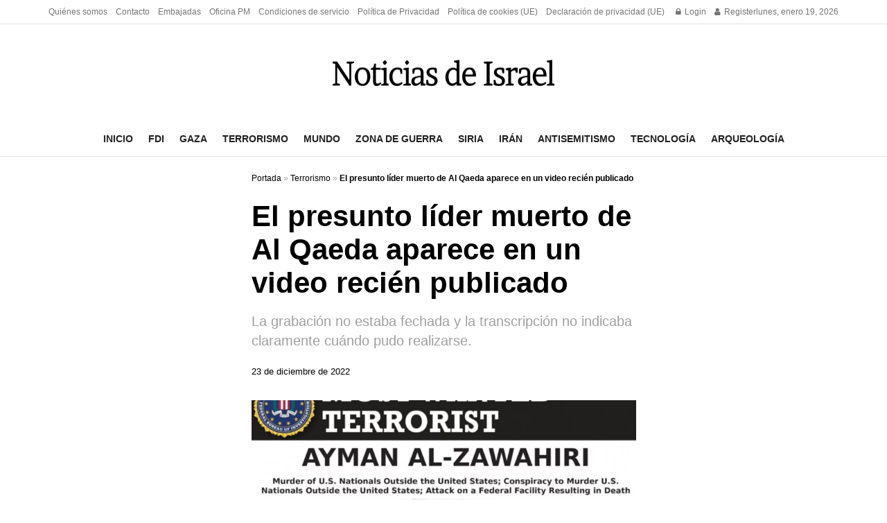

--- FILE ---
content_type: text/html; charset=utf-8
request_url: https://www.google.com/recaptcha/api2/aframe
body_size: 267
content:
<!DOCTYPE HTML><html><head><meta http-equiv="content-type" content="text/html; charset=UTF-8"></head><body><script nonce="dFR4orFCLLL9euA8rVuBRA">/** Anti-fraud and anti-abuse applications only. See google.com/recaptcha */ try{var clients={'sodar':'https://pagead2.googlesyndication.com/pagead/sodar?'};window.addEventListener("message",function(a){try{if(a.source===window.parent){var b=JSON.parse(a.data);var c=clients[b['id']];if(c){var d=document.createElement('img');d.src=c+b['params']+'&rc='+(localStorage.getItem("rc::a")?sessionStorage.getItem("rc::b"):"");window.document.body.appendChild(d);sessionStorage.setItem("rc::e",parseInt(sessionStorage.getItem("rc::e")||0)+1);localStorage.setItem("rc::h",'1768870322955');}}}catch(b){}});window.parent.postMessage("_grecaptcha_ready", "*");}catch(b){}</script></body></html>